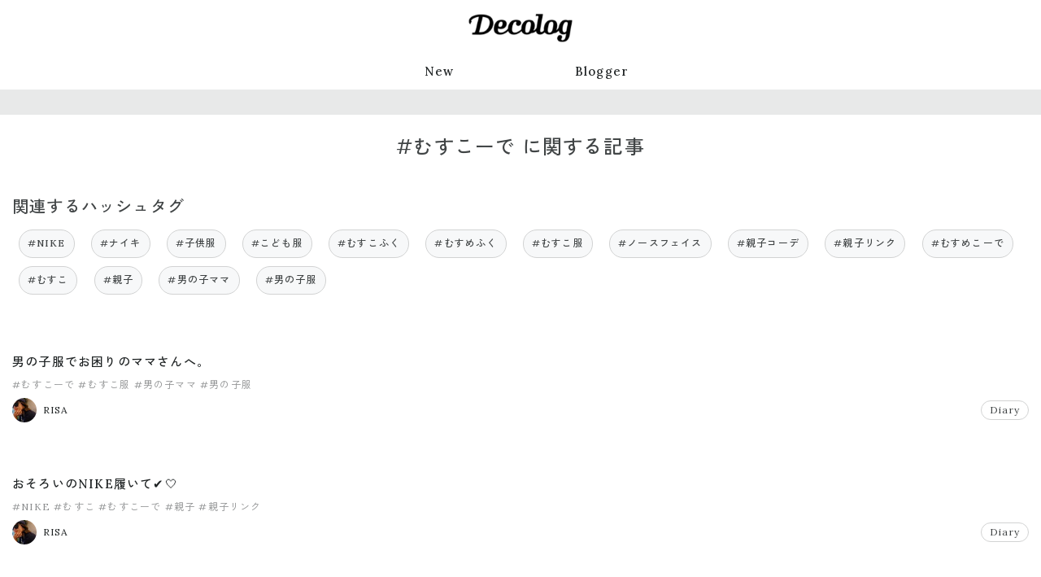

--- FILE ---
content_type: text/html; charset=utf-8
request_url: https://www.dclog.jp/n/tags/%E3%82%80%E3%81%99%E3%81%93%E3%83%BC%E3%81%A7
body_size: 6194
content:
<!DOCTYPE html>











<html lang="ja" prefix="og: https://ogp.me/ns#" >
<head>
    <meta charset="UTF-8">
    <title>#むすこーで に関する記事 | Decolog</title>
    <meta name="viewport" content="width=device-width,initial-scale=1">

    

    <link rel="preconnect" href="//cdn.clipkit.co">
    <link rel="preconnect" href="//www.google-analytics.com">
    <link rel="preconnect" href="//www.googletagmanager.com">
    <link rel="preconnect" href="//pagead2.googlesyndication.com">
    <link rel="preconnect" href="https://fonts.googleapis.com">
    <link rel="preconnect" href="https://fonts.gstatic.com" crossorigin>

    
<link rel="canonical" href="https://www.dclog.jp/n/tags/%E3%82%80%E3%81%99%E3%81%93%E3%83%BC%E3%81%A7">


    <meta name="description" content="Decologは、ライフスタイルメディアにリニューアルしました。">







<meta name="thumbnail" content="https://cdn.clipkit.co/tenants/1473/sites/images/000/000/001/square/8ee58009-c323-41b5-97b4-3a6987e22f00.png?1687248865">
<meta property="og:title" content="#むすこーで に関する記事">
<meta property="og:type" content="website">
<meta property="og:image" content="https://cdn.clipkit.co/tenants/1473/sites/images/000/000/001/large/8ee58009-c323-41b5-97b4-3a6987e22f00.png?1687248865">
<meta property="og:url" content="https://www.dclog.jp/n/tags/%E3%82%80%E3%81%99%E3%81%93%E3%83%BC%E3%81%A7">
<meta property="og:site_name" content="Decolog">
<meta name="twitter:card" content="summary_large_image">


    <meta name="format-detection" content="telephone=no">
    <link rel="shortcut icon" href="https://cdn.clipkit.co/tenants/1473/sites/favicons/000/000/001/square/b7013b3a-1b61-4165-9d3c-648039411d7a.png?1687249004" type="image/vnd.microsoft.icon">
    <link rel="apple-touch-icon" href="https://cdn.clipkit.co/tenants/1473/sites/touch_icons/000/000/001/square/b0a25d0e-0029-4a8f-977a-05657f66937e.png?1687249004">

    
        

        <script>window.dataLayer = window.dataLayer || [];</script>
        

        <!-- Google Tag Manager -->
        <script>(function(w,d,s,l,i){w[l]=w[l]||[];w[l].push({'gtm.start':
        new Date().getTime(),event:'gtm.js'});var f=d.getElementsByTagName(s)[0],
        j=d.createElement(s),dl=l!='dataLayer'?'&l='+l:'';j.async=true;j.src=
        'https://www.googletagmanager.com/gtm.js?id='+i+dl+ '&gtm_auth=IuxJxs2hQXlV7I_Ze_dLWg&gtm_preview=env-1&gtm_cookies_win=x';f.parentNode.insertBefore(j,f);
        })(window,document,'script','dataLayer','GTM-MRGM6552');</script>
        <!-- End Google Tag Manager -->
    

    <link rel="stylesheet" href="//cdn.jsdelivr.net/fontawesome/4.7.0/css/font-awesome.min.css">
    
        
    
    <style>
    @font-face {
        font-family: "dclogicon";
        src: url("https://cdn.clipkit.co/tenants/1473/resources/assets/000/000/487/original/dclogicon.woff?1693473541") format("woff"),
        url("https://cdn.clipkit.co/tenants/1473/resources/assets/000/000/486/original/dclogicon.ttf?1693473541") format("truetype"),
        url("") format("svg");
        font-weight: normal;
        font-style: normal;
        font-display: block;
    }
    </style>
    <link href="https://fonts.googleapis.com/css2?family=Abel&family=Lora:wght@400;500&family=Zen+Kaku+Gothic+New:wght@400;500&display=swap" rel="stylesheet">
    <link rel="stylesheet" href="https://cdn.clipkit.co/tenants/1473/resources/assets/000/003/279/original/style.css?1697611192" media="all">

        

    

    

    
        
<script>
window.gnsrcmd = window.gnsrcmd || {};
gnsrcmd.cmd = gnsrcmd.cmd || [];
window.gnshbrequest = window.gnshbrequest || {cmd:[]};

gnshbrequest.cmd.push(function(){
    gnshbrequest.registerPassback("1442484");
    gnshbrequest.forceInternalRequest();
});
</script>
<script async src="//rj.gssprt.jp/rm/004/731/m4731.js"></script>
<script async src="https://cpt.geniee.jp/hb/v1/4731/6/wrapper.min.js"></script>

        



<script async src="https://securepubads.g.doubleclick.net/tag/js/gpt.js"></script>
<script>
  window.googletag = window.googletag || {cmd: []};
  googletag.cmd.push(function() {
    function randomInt(min, max) {
      return Math.floor( Math.random() * (max + 1 - min) ) + min;
    }
    googletag.defineSlot('/62532913,71020757/p_decolog_300x250_hashtag1_31076', [300, 250], 'div-gpt-ad-1693284817703-0').setCollapseEmptyDiv(true, true).addService(googletag.pubads());
    googletag.defineSlot('/62532913,71020757/p_decolog_300x250_hashtag2_31076', [300, 250], 'div-gpt-ad-1693284832696-0').setCollapseEmptyDiv(true, true).addService(googletag.pubads());
    googletag.pubads().setTargeting("fluct_ad_group", String(randomInt(1, 10)));
    googletag.pubads().enableSingleRequest();
    googletag.enableServices();
  });
</script>








<script>
  window.gnshbrequest = window.gnshbrequest || {cmd:[]};
  window.gnshbrequest.cmd.push(function(){
    window.gnshbrequest.registerPassback("1550163");
    window.gnshbrequest.registerPassback("1550164");
    window.gnshbrequest.forceInternalRequest();
  });
</script>
<script async src="https://cpt.geniee.jp/hb/v1/4731/6/wrapper.min.js"></script>

    
    
    <script>window.I18n = window.I18n || {};</script>
<meta name="csrf-param" content="authenticity_token" />
<meta name="csrf-token" content="kEWtwbcYZYx_5XqfwfIumvPoDEs04DUlc1U0QW873MCxos5MDb_BokDedqhAPmxYqW6kowQpl6EcIyDn0fZM_w" /><script>window.routing_root_path = '/n';
window.site_name = 'media';
I18n.defaultLocale = 'ja';
I18n.locale = 'ja';</script></head>

<body class="desktop" >
    
        <div>
            <div>
            
<div class="ca_profitx_ad_container ca_profitx_mediaid_3641 ca_profitx_pageid_33985">
  <div class="ca_profitx_ad" data-ca-profitx-ad data-ca-profitx-tagid="31507" data-ca-profitx-spotid="pfxad_31507" data-ca-profitx-pageid="33985"></div>
  <div class="ca_profitx_ad" data-ca-profitx-ad data-ca-profitx-tagid="31508" data-ca-profitx-spotid="pfxad_31508" data-ca-profitx-pageid="33985"></div>
  <script data-ca-profitx-pageid="33985" src="https://cdn.caprofitx.com/media/3641/pfx.js" type="text/javascript" charset="utf-8" data-ca-profitx-js async></script>
</div>
<div data-cptid="1442484">
    <script>
    gnshbrequest.cmd.push(function() {
        gnshbrequest.applyPassback("1442484", "[data-cptid='1442484']");
    });
    </script>
</div>
            </div>
        </div>
    

    
    <!-- Google Tag Manager (noscript) -->
    <noscript><iframe src="https://www.googletagmanager.com/ns.html?id=GTM-MRGM6552&gtm_auth=IuxJxs2hQXlV7I_Ze_dLWg&gtm_preview=env-1&gtm_cookies_win=x"
    height="0" width="0" style="display:none;visibility:hidden"></iframe></noscript>
    <!-- End Google Tag Manager (noscript) -->
    

    <div class="global-container">
        <header class="global-header">
            <div class="global-header__inner">
                <p class="global-header-logo">
                <a href="/n/" class="global-header-logo__link">
                    <img src="https://cdn.clipkit.co/tenants/1473/sites/logos/000/000/001/logo_sm/4d222c17-db5a-4f0a-a64e-422d1fc9e795.png?1687852857" alt="Decolog" class="global-header-logo__img">
                </a>
                </p>

                

                
                <nav class="global-header-nav">
                    <ul class="global-header-nav__list">
                        <li class="global-header-nav__item"><a href="/n/archive">New</a></li>
                        <li class="global-header-nav__item"><a href="/n/blogger">Blogger</a></li>
                        <!--
                        
                        <li class="global-header-nav__item">
                            <form action="/n/search" class="global-header-search">
                                <input type="text" class="global-header-search__input" placeholder="キーワードで検索" name="q" value="">
                                <button type="submit" class="global-header-search__button"><span>検索</span></button>
                            </form>
                        </li>
                        -->
                    </ul>
                </nav>
                
            </div>
        </header>

        <main class="global-main">
            
















<div class="content">
    <div class="content__header">
    </div>
    <div class="content__body content-body">
        <section class="content-body__primary">
            
                <div class="hero">
                    
                    <div class="hero__text">
                        <h1 class="hero__title">#むすこーで に関する記事</h1>
                        
                            <p class="hero__desc"></p>
                        
                    </div>
                </div>

                
                
                    <h2 class="title-section">関連するハッシュタグ</h2>
                    <ul class="hashtag-list">
                        
                        <li class="hashtag-list__item">
                        <a href="/n/tags/NIKE">#NIKE</a>
                        </li>
                        
                        <li class="hashtag-list__item">
                        <a href="/n/tags/%E3%83%8A%E3%82%A4%E3%82%AD">#ナイキ</a>
                        </li>
                        
                        <li class="hashtag-list__item">
                        <a href="/n/tags/%E5%AD%90%E4%BE%9B%E6%9C%8D">#子供服</a>
                        </li>
                        
                        <li class="hashtag-list__item">
                        <a href="/n/tags/%E3%81%93%E3%81%A9%E3%82%82%E6%9C%8D">#こども服</a>
                        </li>
                        
                        <li class="hashtag-list__item">
                        <a href="/n/tags/%E3%82%80%E3%81%99%E3%81%93%E3%81%B5%E3%81%8F">#むすこふく</a>
                        </li>
                        
                        <li class="hashtag-list__item">
                        <a href="/n/tags/%E3%82%80%E3%81%99%E3%82%81%E3%81%B5%E3%81%8F">#むすめふく</a>
                        </li>
                        
                        <li class="hashtag-list__item">
                        <a href="/n/tags/%E3%82%80%E3%81%99%E3%81%93%E6%9C%8D">#むすこ服</a>
                        </li>
                        
                        <li class="hashtag-list__item">
                        <a href="/n/tags/%E3%83%8E%E3%83%BC%E3%82%B9%E3%83%95%E3%82%A7%E3%82%A4%E3%82%B9">#ノースフェイス</a>
                        </li>
                        
                        <li class="hashtag-list__item">
                        <a href="/n/tags/%E8%A6%AA%E5%AD%90%E3%82%B3%E3%83%BC%E3%83%87">#親子コーデ</a>
                        </li>
                        
                        <li class="hashtag-list__item">
                        <a href="/n/tags/%E8%A6%AA%E5%AD%90%E3%83%AA%E3%83%B3%E3%82%AF">#親子リンク</a>
                        </li>
                        
                        <li class="hashtag-list__item">
                        <a href="/n/tags/%E3%82%80%E3%81%99%E3%82%81%E3%81%93%E3%83%BC%E3%81%A7">#むすめこーで</a>
                        </li>
                        
                        <li class="hashtag-list__item">
                        <a href="/n/tags/%E3%82%80%E3%81%99%E3%81%93">#むすこ</a>
                        </li>
                        
                        <li class="hashtag-list__item">
                        <a href="/n/tags/%E8%A6%AA%E5%AD%90">#親子</a>
                        </li>
                        
                        <li class="hashtag-list__item">
                        <a href="/n/tags/%E7%94%B7%E3%81%AE%E5%AD%90%E3%83%9E%E3%83%9E">#男の子ママ</a>
                        </li>
                        
                        <li class="hashtag-list__item">
                        <a href="/n/tags/%E7%94%B7%E3%81%AE%E5%AD%90%E6%9C%8D">#男の子服</a>
                        </li>
                        
                    </ul>
                
                
            

            
            <ul class="entry-default-container">
            

                
                

                













<li class="entry-default">
    <div class="entry-default__text">
        <b class="entry-default__title entry-default-title"><a href="/n/articles/577066873">男の子服でお困りのママさんへ。</a></b>

        
        <div class="entry-default__meta entry-default-meta">
            
            <ul class="entry-default-meta__tags entry-default-tags">
                
                <li><a href="/n/tags/%E3%82%80%E3%81%99%E3%81%93%E3%83%BC%E3%81%A7">#むすこーで</a></li>
                
                <li><a href="/n/tags/%E3%82%80%E3%81%99%E3%81%93%E6%9C%8D">#むすこ服</a></li>
                
                <li><a href="/n/tags/%E7%94%B7%E3%81%AE%E5%AD%90%E3%83%9E%E3%83%9E">#男の子ママ</a></li>
                
                <li><a href="/n/tags/%E7%94%B7%E3%81%AE%E5%AD%90%E6%9C%8D">#男の子服</a></li>
                
            </ul>
        </div>
        

        <div class="entry-default__meta-02 entry-default-meta-02">
            <a class="entry-default-meta-02__author entry-default-author" href="/n/authors/risaindubai">
                <img alt="" loading="lazy"
                src="https://cdn.clipkit.co/tenants/1473/users/images/000/000/044/avater_sm/535bbaa5-995c-4720-9206-fdba7f9c0c3b.jpg?1692945944"
                
                style="aspect-ratio: 1/1;object-fit: cover;"
                >
                <span>RISA</span>
            </a>
            
            <div class="entry-default-meta-02__category entry-default-category"><a href="/n/category/diary">Diary</a></div>
            
        </div>
    </div>
    
</li>

            

                
                

                













<li class="entry-default">
    <div class="entry-default__text">
        <b class="entry-default__title entry-default-title"><a href="/n/articles/577007488">おそろいのNIKE履いて✔︎🤍</a></b>

        
        <div class="entry-default__meta entry-default-meta">
            
            <ul class="entry-default-meta__tags entry-default-tags">
                
                <li><a href="/n/tags/NIKE">#NIKE</a></li>
                
                <li><a href="/n/tags/%E3%82%80%E3%81%99%E3%81%93">#むすこ</a></li>
                
                <li><a href="/n/tags/%E3%82%80%E3%81%99%E3%81%93%E3%83%BC%E3%81%A7">#むすこーで</a></li>
                
                <li><a href="/n/tags/%E8%A6%AA%E5%AD%90">#親子</a></li>
                
                <li><a href="/n/tags/%E8%A6%AA%E5%AD%90%E3%83%AA%E3%83%B3%E3%82%AF">#親子リンク</a></li>
                
            </ul>
        </div>
        

        <div class="entry-default__meta-02 entry-default-meta-02">
            <a class="entry-default-meta-02__author entry-default-author" href="/n/authors/risaindubai">
                <img alt="" loading="lazy"
                src="https://cdn.clipkit.co/tenants/1473/users/images/000/000/044/avater_sm/535bbaa5-995c-4720-9206-fdba7f9c0c3b.jpg?1692945944"
                
                style="aspect-ratio: 1/1;object-fit: cover;"
                >
                <span>RISA</span>
            </a>
            
            <div class="entry-default-meta-02__category entry-default-category"><a href="/n/category/diary">Diary</a></div>
            
        </div>
    </div>
    
</li>

            

                
                

                













<li class="entry-default">
    <div class="entry-default__text">
        <b class="entry-default__title entry-default-title"><a href="/n/articles/576978378">最近のこどもふく〜プチプラ編〜</a></b>

        
        <div class="entry-default__meta entry-default-meta">
            
            <ul class="entry-default-meta__tags entry-default-tags">
                
                <li><a href="/n/tags/%E3%81%93%E3%81%A9%E3%82%82%E6%9C%8D">#こども服</a></li>
                
                <li><a href="/n/tags/%E3%82%80%E3%81%99%E3%81%93%E3%81%B5%E3%81%8F">#むすこふく</a></li>
                
                <li><a href="/n/tags/%E3%82%80%E3%81%99%E3%81%93%E3%83%BC%E3%81%A7">#むすこーで</a></li>
                
                <li><a href="/n/tags/%E3%82%80%E3%81%99%E3%82%81%E3%81%93%E3%83%BC%E3%81%A7">#むすめこーで</a></li>
                
                <li><a href="/n/tags/%E3%82%80%E3%81%99%E3%82%81%E3%81%B5%E3%81%8F">#むすめふく</a></li>
                
                <li><a href="/n/tags/%E5%AD%90%E4%BE%9B%E6%9C%8D">#子供服</a></li>
                
            </ul>
        </div>
        

        <div class="entry-default__meta-02 entry-default-meta-02">
            <a class="entry-default-meta-02__author entry-default-author" href="/n/authors/risaindubai">
                <img alt="" loading="lazy"
                src="https://cdn.clipkit.co/tenants/1473/users/images/000/000/044/avater_sm/535bbaa5-995c-4720-9206-fdba7f9c0c3b.jpg?1692945944"
                
                style="aspect-ratio: 1/1;object-fit: cover;"
                >
                <span>RISA</span>
            </a>
            
            <div class="entry-default-meta-02__category entry-default-category"><a href="/n/category/diary">Diary</a></div>
            
        </div>
    </div>
    
</li>

            

                
                
                    
<div class="advertisement-entry-list">
    <div class="advertisement-entry-list__inner">
    


<div id='div-gpt-ad-1693284817703-0'>
  <script>
    googletag.cmd.push(function() { googletag.display('div-gpt-ad-1693284817703-0'); });
  </script>
</div>







    </div>
</div>

                

                













<li class="entry-default">
    <div class="entry-default__text">
        <b class="entry-default__title entry-default-title"><a href="/n/articles/576880242">おそろいのNIKE🐬🤍</a></b>

        
        <div class="entry-default__meta entry-default-meta">
            
            <ul class="entry-default-meta__tags entry-default-tags">
                
                <li><a href="/n/tags/NIKE">#NIKE</a></li>
                
                <li><a href="/n/tags/%E3%82%80%E3%81%99%E3%81%93%E3%83%BC%E3%81%A7">#むすこーで</a></li>
                
                <li><a href="/n/tags/%E3%83%8A%E3%82%A4%E3%82%AD">#ナイキ</a></li>
                
                <li><a href="/n/tags/%E3%83%8E%E3%83%BC%E3%82%B9%E3%83%95%E3%82%A7%E3%82%A4%E3%82%B9">#ノースフェイス</a></li>
                
                <li><a href="/n/tags/%E8%A6%AA%E5%AD%90%E3%82%B3%E3%83%BC%E3%83%87">#親子コーデ</a></li>
                
            </ul>
        </div>
        

        <div class="entry-default__meta-02 entry-default-meta-02">
            <a class="entry-default-meta-02__author entry-default-author" href="/n/authors/risaindubai">
                <img alt="" loading="lazy"
                src="https://cdn.clipkit.co/tenants/1473/users/images/000/000/044/avater_sm/535bbaa5-995c-4720-9206-fdba7f9c0c3b.jpg?1692945944"
                
                style="aspect-ratio: 1/1;object-fit: cover;"
                >
                <span>RISA</span>
            </a>
            
            <div class="entry-default-meta-02__category entry-default-category"><a href="/n/category/diary">Diary</a></div>
            
        </div>
    </div>
    
</li>

            
            </ul>
            <div class="clearfix paginate text-center"><div class="pull-right num-lines">4 件</div></div>
        </section>
        <aside class="content-body__secondary content-body-secondary">
            


















    
<div class="content-body-secondary__block">
    <div>
        <div>
        
<div data-cptid="1550163" style="display: block;">
<script>
  window.gnshbrequest.cmd.push(function() {
    window.gnshbrequest.applyPassback("1550163", "[data-cptid='1550163']");
  });
</script>
</div>
        </div>
    </div>
</div>

    


<div class="content-body-secondary__block">
    <h2 class="title-aside">Blogger Ranking</h2>
    <ol class="ranking">
    
        



<li class="ranking__item"><a href="/n/authors/mamexx19" class="ranker">
    <div class="ranker__image-container">
        <img
        class="ranker__image ranker__image--default ranker__image--rank1"
        loading="lazy"
        src="https://cdn.clipkit.co/tenants/1473/users/images/000/000/049/original/2580c46d-58a4-4127-87f2-54508b90c385.jpg?1692946166&s=600" alt=""
        style="aspect-ratio: 1/1;object-fit: cover;"
        >
    </div>
    <div class="ranker__body">
        <div class="ranker__num ranker__num--default ranker__num--rank1">1</div>
        <div class="ranker__blog-author ranker__blog-author--default">miki</div>
        <b class="ranker__entry-title ranker__entry-title--default">恋愛バライティー</b>
    </div>
</a></li>

    
        



<li class="ranking__item"><a href="/n/authors/chiimelo74" class="ranker">
    <div class="ranker__image-container">
        <img
        class="ranker__image ranker__image--default ranker__image--rank2"
        loading="lazy"
        src="https://cdn.clipkit.co/tenants/1473/users/images/000/000/042/original/61abf082-0184-472b-88fc-4bf9e7fde7ee.jpg?1692945825&s=600" alt=""
        style="aspect-ratio: 1/1;object-fit: cover;"
        >
    </div>
    <div class="ranker__body">
        <div class="ranker__num ranker__num--default ranker__num--rank2">2</div>
        <div class="ranker__blog-author ranker__blog-author--default">ちいめろ</div>
        <b class="ranker__entry-title ranker__entry-title--default">祝🌸琉ちゃろ</b>
    </div>
</a></li>

    
        



<li class="ranking__item"><a href="/n/authors/aromaru28" class="ranker">
    <div class="ranker__image-container">
        <img
        class="ranker__image ranker__image--default ranker__image--rank3"
        loading="lazy"
        src="https://cdn.clipkit.co/tenants/1473/users/images/000/000/051/original/9f2ec2ff-a229-4348-9f38-76cf3d8f8d13.jpg?1721994857&s=600" alt=""
        style="aspect-ratio: 1/1;object-fit: cover;"
        >
    </div>
    <div class="ranker__body">
        <div class="ranker__num ranker__num--default ranker__num--rank3">3</div>
        <div class="ranker__blog-author ranker__blog-author--default">aloha</div>
        <b class="ranker__entry-title ranker__entry-title--default">厄年女、厄除けへ⛩️</b>
    </div>
</a></li>

    
        



<li class="ranking__item"><a href="/n/authors/JASMINE0620" class="ranker">
    <div class="ranker__image-container">
        <img
        class="ranker__image ranker__image--default ranker__image--rank4"
        loading="lazy"
        src="https://cdn.clipkit.co/tenants/1473/users/images/000/000/020/original/2099e051-1b84-4c0d-95fd-886a8e338933.jpg?1716728366&s=600" alt=""
        style="aspect-ratio: 1/1;object-fit: cover;"
        >
    </div>
    <div class="ranker__body">
        <div class="ranker__num ranker__num--default ranker__num--rank4">4</div>
        <div class="ranker__blog-author ranker__blog-author--default">ASAMI</div>
        <b class="ranker__entry-title ranker__entry-title--default">入学式・卒業式コーデ🤍</b>
    </div>
</a></li>

    
        



<li class="ranking__item"><a href="/n/authors/t0620m" class="ranker">
    <div class="ranker__image-container">
        <img
        class="ranker__image ranker__image--default ranker__image--rank5"
        loading="lazy"
        src="https://cdn.clipkit.co/tenants/1473/users/images/000/000/026/original/a0f4a6a5-ee70-4e1d-8baf-de0a9a8f0c1a.jpg?1694398550&s=600" alt=""
        style="aspect-ratio: 1/1;object-fit: cover;"
        >
    </div>
    <div class="ranker__body">
        <div class="ranker__num ranker__num--default ranker__num--rank5">5</div>
        <div class="ranker__blog-author ranker__blog-author--default">miku</div>
        <b class="ranker__entry-title ranker__entry-title--default">大正解だったニット🐏</b>
    </div>
</a></li>

    
        



<li class="ranking__item"><a href="/n/authors/ayucafe" class="ranker">
    <div class="ranker__image-container">
        <img
        class="ranker__image ranker__image--default ranker__image--rank6"
        loading="lazy"
        src="https://cdn.clipkit.co/tenants/1473/users/images/000/000/039/original/f41700fa-9c79-4871-a0fe-c51961bee438.jpg?1692945711&s=600" alt=""
        style="aspect-ratio: 1/1;object-fit: cover;"
        >
    </div>
    <div class="ranker__body">
        <div class="ranker__num ranker__num--default ranker__num--rank6">6</div>
        <div class="ranker__blog-author ranker__blog-author--default">Ayu</div>
        <b class="ranker__entry-title ranker__entry-title--default">大阪へ</b>
    </div>
</a></li>

    
        



<li class="ranking__item"><a href="/n/authors/sonkyou1013" class="ranker">
    <div class="ranker__image-container">
        <img
        class="ranker__image ranker__image--default ranker__image--rank7"
        loading="lazy"
        src="https://cdn.clipkit.co/tenants/1473/users/images/000/000/054/original/408d0561-6cc5-40b8-aadc-e257188e3a74.jpg?1692946335&s=600" alt=""
        style="aspect-ratio: 1/1;object-fit: cover;"
        >
    </div>
    <div class="ranker__body">
        <div class="ranker__num ranker__num--default ranker__num--rank7">7</div>
        <div class="ranker__blog-author ranker__blog-author--default">𝐒𝐎𝐍 𝐊𝐘𝐎𝐔</div>
        <b class="ranker__entry-title ranker__entry-title--default">SHEINコーデ✨20%クーポン配布</b>
    </div>
</a></li>

    
        



<li class="ranking__item"><a href="/n/authors/nodahana" class="ranker">
    <div class="ranker__image-container">
        <img
        class="ranker__image ranker__image--default ranker__image--rank8"
        loading="lazy"
        src="https://cdn.clipkit.co/tenants/1473/users/images/000/000/053/original/b114999d-84a0-43f7-8ad1-770f07d47ecc.jpg?1692946126&s=600" alt=""
        style="aspect-ratio: 1/1;object-fit: cover;"
        >
    </div>
    <div class="ranker__body">
        <div class="ranker__num ranker__num--default ranker__num--rank8">8</div>
        <div class="ranker__blog-author ranker__blog-author--default">野田華子(のだ はなこ)</div>
        <b class="ranker__entry-title ranker__entry-title--default">新しい家族が増えました</b>
    </div>
</a></li>

    
        



<li class="ranking__item"><a href="/n/authors/cpm" class="ranker">
    <div class="ranker__image-container">
        <img
        class="ranker__image ranker__image--default ranker__image--rank9"
        loading="lazy"
        src="https://cdn.clipkit.co/tenants/1473/users/images/000/000/052/original/fbc060d0-e3fb-4e2e-8704-0ae51caea2bc.jpg?1692946291&s=600" alt=""
        style="aspect-ratio: 1/1;object-fit: cover;"
        >
    </div>
    <div class="ranker__body">
        <div class="ranker__num ranker__num--default ranker__num--rank9">9</div>
        <div class="ranker__blog-author ranker__blog-author--default">Miya</div>
        <b class="ranker__entry-title ranker__entry-title--default">沖縄 day1</b>
    </div>
</a></li>

    
        



<li class="ranking__item"><a href="/n/authors/takayosama" class="ranker">
    <div class="ranker__image-container">
        <img
        class="ranker__image ranker__image--default ranker__image--rank10"
        loading="lazy"
        src="https://cdn.clipkit.co/tenants/1473/users/images/000/000/056/original/ab2e36f9-c7d1-43d7-8ac8-7d22e154c69c.jpg?1693549460&s=600" alt=""
        style="aspect-ratio: 1/1;object-fit: cover;"
        >
    </div>
    <div class="ranker__body">
        <div class="ranker__num ranker__num--default ranker__num--rank10">10</div>
        <div class="ranker__blog-author ranker__blog-author--default">Takayo</div>
        <b class="ranker__entry-title ranker__entry-title--default">約15年の&quot;Decolog TaMokitty&quot;</b>
    </div>
</a></li>

    
    </ol>
    <div class="link-more-container">
        <a class="link-more" href="/n/blogger">Blogger一覧へ</a>
    </div>
</div>


    




<div class="content-body-secondary__block">
    <h2 class="title-aside">Topics</h2>
    <ul class="entry-default-container entry-default-container--col1">
        
            
                









<li class="entry-default entry-default--aside">
    <div class="entry-default__text">
        <b class="entry-default__title entry-default-title entry-default-title--aside"><a href="/n/articles/7359557">Decologからのお知らせ</a></b>
        
    </div>
    <div class="entry-default__thumbnail entry-default__thumbnail--aside">
        <a href="/n/articles/7359557">
            <img alt="" loading="lazy"
            src="https://cdn.clipkit.co/tenants/1473/articles/images/000/119/914/large/6964b37b-1dea-43b3-88d0-6efef52099ec.jpg?1693550976"
            
            style="aspect-ratio: 1/1;object-fit: cover;"
            >
        </a>
    </div>
</li>

            
        
    </ul>
</div>



    


<div class="content-body-secondary__block">
    <h2 class="title-aside">注目のハッシュタグ</h2>
    <ul class="hashtag-list">
        
        <li class="hashtag-list__item">
            <a href="/n/tags/pr">#pr</a>
        </li>
        
        <li class="hashtag-list__item">
            <a href="/n/tags/6%E4%BA%BA%E3%81%AE%E5%AD%90%E3%81%AE%E3%81%8A%E6%AF%8D%E3%81%95%E3%82%93">#6人の子のお母さん</a>
        </li>
        
        <li class="hashtag-list__item">
            <a href="/n/tags/6%E4%BA%BA%E5%AD%90%E8%82%B2%E3%81%A6">#6人子育て</a>
        </li>
        
        <li class="hashtag-list__item">
            <a href="/n/tags/%E5%AD%90%E8%82%B2%E3%81%A6%E4%B8%AD%E3%83%9E%E3%83%9E">#子育て中ママ</a>
        </li>
        
        <li class="hashtag-list__item">
            <a href="/n/tags/%E5%A5%B3%E3%81%AE%E5%AD%90%E3%83%9E%E3%83%9E">#女の子ママ</a>
        </li>
        
        <li class="hashtag-list__item">
            <a href="/n/tags/%E5%A5%B3%E3%81%AE%E5%AD%90%E8%82%B2%E5%85%90">#女の子育児</a>
        </li>
        
        <li class="hashtag-list__item">
            <a href="/n/tags/%E7%94%B7%E3%81%AE%E5%AD%90%E3%83%9E%E3%83%9E">#男の子ママ</a>
        </li>
        
        <li class="hashtag-list__item">
            <a href="/n/tags/%E7%94%B7%E3%81%AE%E5%AD%90%E8%82%B2%E5%85%90">#男の子育児</a>
        </li>
        
        <li class="hashtag-list__item">
            <a href="/n/tags/%E8%82%B2%E5%85%90%E4%B8%AD%E3%83%9E%E3%83%9E">#育児中ママ</a>
        </li>
        
        <li class="hashtag-list__item">
            <a href="/n/tags/%E5%AD%90%E6%B2%A2%E5%B1%B1">#子沢山</a>
        </li>
        
        <li class="hashtag-list__item">
            <a href="/n/tags/%E5%AD%90%E6%B2%A2%E5%B1%B1%E3%83%9E%E3%83%9E">#子沢山ママ</a>
        </li>
        
        <li class="hashtag-list__item">
            <a href="/n/tags/%E5%AE%B6%E6%97%8F%E6%97%85%E8%A1%8C">#家族旅行</a>
        </li>
        
        <li class="hashtag-list__item">
            <a href="/n/tags/%E7%BE%A9%E5%AE%B6%E6%97%8F">#義家族</a>
        </li>
        
        <li class="hashtag-list__item">
            <a href="/n/tags/%E5%A4%A7%E5%AE%B6%E6%97%8F">#大家族</a>
        </li>
        
        <li class="hashtag-list__item">
            <a href="/n/tags/6%E4%BA%BA%E7%9B%AE">#6人目</a>
        </li>
        
        <li class="hashtag-list__item">
            <a href="/n/tags/PR">#PR</a>
        </li>
        
        <li class="hashtag-list__item">
            <a href="/n/tags/%E8%82%B2%E5%85%90">#育児</a>
        </li>
        
        <li class="hashtag-list__item">
            <a href="/n/tags/%E5%AD%90%E8%82%B2%E3%81%A6">#子育て</a>
        </li>
        
        <li class="hashtag-list__item">
            <a href="/n/tags/%E5%AD%90%E6%B2%A2%E5%B1%B1%E8%82%B2%E5%85%90">#子沢山育児</a>
        </li>
        
        <li class="hashtag-list__item">
            <a href="/n/tags/%E5%A4%A7%E5%AE%B6%E6%97%8F%E3%83%9E%E3%83%9E">#大家族ママ</a>
        </li>
        
    </ul>
</div>


    
<div class="content-body-secondary__block">
    <div>
        <div>
        
<div data-cptid="1550164" style="display: block;">
<script>
  window.gnshbrequest.cmd.push(function() {
    window.gnshbrequest.applyPassback("1550164", "[data-cptid='1550164']");
  });
</script>
</div>
        </div>
    </div>
</div>




        </aside>
    </div>
    <div class="content__footer">
    </div>
</div>

        </main>

        
        <footer class="global-footer">
            <div class="global-footer__inner">
                <nav class="global-footer-nav">
                    <ul class="global-footer-nav__list">
                        <li class="global-footer-nav__item"><a href="/n/terms">利用規約</a></li>
                        <li class="global-footer-nav__item"><a href="https://www.328w.co.jp/privacy.html">プライバシーポリシー</a>
                        </li>
                        <li class="global-footer-nav__item"><a href="https://www.328w.co.jp/">運営会社について</a></li>
                    </ul>
                </nav>
                <small class="global-footer__copy">&copy; mitsubachiworks inc.</small>
            </div>
        </footer>
        
    </div>

    
        <script src="https://cdn.clipkit.co/tenants/1473/resources/assets/000/000/489/original/script.js?1693473541" async></script>
        

    

    
<script src="//cdn.clipkit.co/clipkit_assets/beacon-414f23f8ff2b763f9a6861cc093f7ad22529a6ba44cd8cf474410fb416eaa182.js" async="async" id="clipkit-beacon" data-page-type="tag" data-page-id="1353" data-domain="www.dclog.jp/n" data-url="/n/tags/%E3%82%80%E3%81%99%E3%81%93%E3%83%BC%E3%81%A7" data-href="https://www.dclog.jp/n/media/beacon"></script><script async="async" data-label="saas" src="//b.clipkit.co/"></script>

<!--Clipkit(R) v14.24.2-20260128 Copyright (C) 2026 VECTOR Inc.-->

</body>
</html>


--- FILE ---
content_type: text/html; charset=utf-8
request_url: https://www.google.com/recaptcha/api2/aframe
body_size: 267
content:
<!DOCTYPE HTML><html><head><meta http-equiv="content-type" content="text/html; charset=UTF-8"></head><body><script nonce="4gU1MOo8VA5tM9g4SEZkaQ">/** Anti-fraud and anti-abuse applications only. See google.com/recaptcha */ try{var clients={'sodar':'https://pagead2.googlesyndication.com/pagead/sodar?'};window.addEventListener("message",function(a){try{if(a.source===window.parent){var b=JSON.parse(a.data);var c=clients[b['id']];if(c){var d=document.createElement('img');d.src=c+b['params']+'&rc='+(localStorage.getItem("rc::a")?sessionStorage.getItem("rc::b"):"");window.document.body.appendChild(d);sessionStorage.setItem("rc::e",parseInt(sessionStorage.getItem("rc::e")||0)+1);localStorage.setItem("rc::h",'1769681143887');}}}catch(b){}});window.parent.postMessage("_grecaptcha_ready", "*");}catch(b){}</script></body></html>